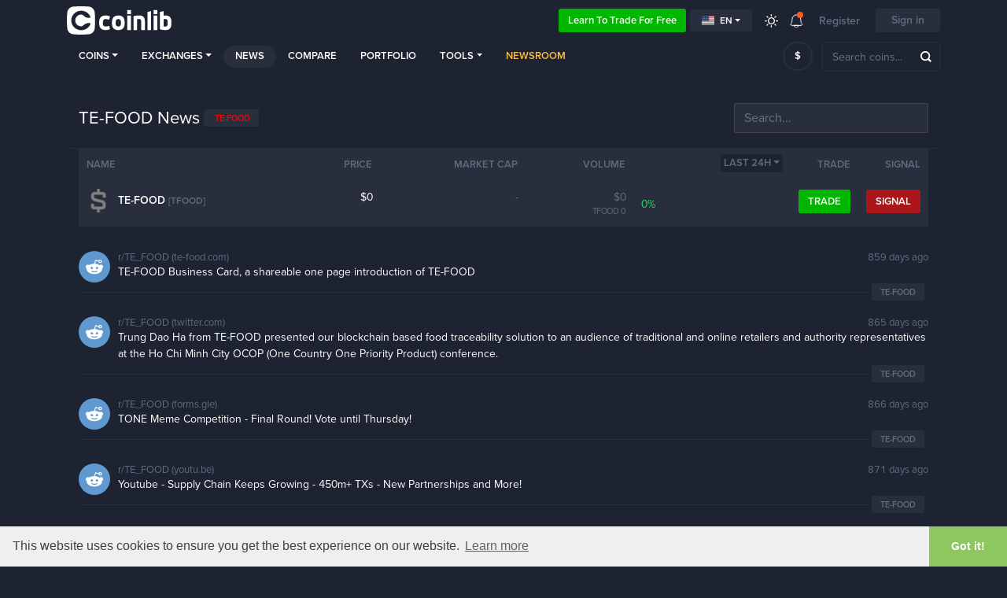

--- FILE ---
content_type: text/html; charset=utf-8
request_url: https://coinlib.io/en/api/news?tag=TE-FOOD&count=30&until=0&showmore=true&infinite_scroll=1
body_size: 1765
content:
<div class="news-post reddit-post"> <span class="news-icon ic_reddit"></span> <div class="news-timestamp float-right mt-comment-date" data-at="1695031950"></div> <div class="news-source">r/TE_FOOD (te-food.com)</div> <div class="news-content">TE-FOOD Business Card, a shareable one page introduction of TE-FOOD</div> <div class="news-tags"><a href="/en/news/TE-FOOD" class="news-tag">TE-FOOD</a></div> <div class="news-widget" style="display:none;"> <div class="news-widget-header"> <a href="https://www.reddit.com/r/TE_FOOD/comments/16lridv/tefood_business_card_a_shareable_one_page/" rel="nofollow" target="_blank"> r/TE_FOOD <span>@TE-FOOD</span> </a> </div> <div class="news-widget-title">TE-FOOD Business Card, a shareable one page introduction of TE-FOOD</div> <div class="news-widget-content"> <a href="https://www.reddit.com/r/TE_FOOD/comments/16lridv/tefood_business_card_a_shareable_one_page/" rel="nofollow" target="_blank"> <img width="300" src="https://b.thumbs.redditmedia.com/THtbR-kTMPDFyjX9f4_GfGZedu0Z9XU-0VGTejH2dso.jpg"> </a> <div style="overflow:hidden;"></div> <a href="https://www.reddit.com/r/TE_FOOD/comments/16lridv/tefood_business_card_a_shareable_one_page/" rel="nofollow" target="_blank"><i class="fas fa-link"></i> Link </a> <div class="news-widget-footer">1 points - 0 comments </div> </div> </div> </div><div class="news-post reddit-post"> <span class="news-icon ic_reddit"></span> <div class="news-timestamp float-right mt-comment-date" data-at="1694505496"></div> <div class="news-source">r/TE_FOOD (twitter.com)</div> <div class="news-content">Trung Dao Ha from TE-FOOD presented our blockchain based food traceability solution to an audience of traditional and online retailers and authority representatives at the Ho Chi Minh City OCOP (One Country One Priority Product) conference.</div> <div class="news-tags"><a href="/en/news/TE-FOOD" class="news-tag">TE-FOOD</a></div> <div class="news-widget" style="display:none;"> <div class="news-widget-header"> <a href="https://www.reddit.com/r/TE_FOOD/comments/16gl78r/trung_dao_ha_from_tefood_presented_our_blockchain/" rel="nofollow" target="_blank"> r/TE_FOOD <span>@TE-FOOD</span> </a> </div> <div class="news-widget-title">Trung Dao Ha from TE-FOOD presented our blockchain based food traceability solution to an audience of traditional and online retailers and authority representatives at the Ho Chi Minh City OCOP (One Country One Priority Product) conference.</div> <div class="news-widget-content"> <a href="https://www.reddit.com/r/TE_FOOD/comments/16gl78r/trung_dao_ha_from_tefood_presented_our_blockchain/" rel="nofollow" target="_blank"> <img width="300" src="https://b.thumbs.redditmedia.com/Yy0-V7Oxb-aUSscRPd1ruH7E-dK-EydRydvhw3uznCU.jpg"> </a> <div style="overflow:hidden;"></div> <a href="https://www.reddit.com/r/TE_FOOD/comments/16gl78r/trung_dao_ha_from_tefood_presented_our_blockchain/" rel="nofollow" target="_blank"><i class="fas fa-link"></i> Link </a> <div class="news-widget-footer">1 points - 0 comments </div> </div> </div> </div><div class="news-post reddit-post"> <span class="news-icon ic_reddit"></span> <div class="news-timestamp float-right mt-comment-date" data-at="1694417838"></div> <div class="news-source">r/TE_FOOD (forms.gle)</div> <div class="news-content">TONE Meme Competition - Final Round! Vote until Thursday!</div> <div class="news-tags"><a href="/en/news/TE-FOOD" class="news-tag">TE-FOOD</a></div> <div class="news-widget" style="display:none;"> <div class="news-widget-header"> <a href="https://www.reddit.com/r/TE_FOOD/comments/16fp24b/tone_meme_competition_final_round_vote_until/" rel="nofollow" target="_blank"> r/TE_FOOD <span>@TE-FOOD</span> </a> </div> <div class="news-widget-title">TONE Meme Competition - Final Round! Vote until Thursday!</div> <div class="news-widget-content"> <a href="https://www.reddit.com/r/TE_FOOD/comments/16fp24b/tone_meme_competition_final_round_vote_until/" rel="nofollow" target="_blank"> <img width="300" src="https://b.thumbs.redditmedia.com/s1ESnaUTrnFHDylX_KAVN97IRy983UGMRPF0E5fUkfI.jpg"> </a> <div style="overflow:hidden;"></div> <a href="https://www.reddit.com/r/TE_FOOD/comments/16fp24b/tone_meme_competition_final_round_vote_until/" rel="nofollow" target="_blank"><i class="fas fa-link"></i> Link </a> <div class="news-widget-footer">1 points - 0 comments </div> </div> </div> </div><div class="news-post reddit-post"> <span class="news-icon ic_reddit"></span> <div class="news-timestamp float-right mt-comment-date" data-at="1693984927"></div> <div class="news-source">r/TE_FOOD (youtu.be)</div> <div class="news-content">Youtube - Supply Chain Keeps Growing - 450m+ TXs - New Partnerships and More!</div> <div class="news-tags"><a href="/en/news/TE-FOOD" class="news-tag">TE-FOOD</a></div> <div class="news-widget" style="display:none;"> <div class="news-widget-header"> <a href="https://www.reddit.com/r/TE_FOOD/comments/16bdjy8/youtube_supply_chain_keeps_growing_450m_txs_new/" rel="nofollow" target="_blank"> r/TE_FOOD <span>@TE-FOOD</span> </a> </div> <div class="news-widget-title">Youtube - Supply Chain Keeps Growing - 450m+ TXs - New Partnerships and More!</div> <div class="news-widget-content"> <a href="https://www.reddit.com/r/TE_FOOD/comments/16bdjy8/youtube_supply_chain_keeps_growing_450m_txs_new/" rel="nofollow" target="_blank"> <img width="300" src="https://b.thumbs.redditmedia.com/-WueY9RdQ8zksBH2KfBPNOHmgZsckXzkRnAWSQEAQ5M.jpg"> </a> <div style="overflow:hidden;"></div> <a href="https://www.reddit.com/r/TE_FOOD/comments/16bdjy8/youtube_supply_chain_keeps_growing_450m_txs_new/" rel="nofollow" target="_blank"><i class="fas fa-link"></i> Link </a> <div class="news-widget-footer">1 points - 0 comments </div> </div> </div> </div><div class="news-post reddit-post"> <span class="news-icon ic_reddit"></span> <div class="news-timestamp float-right mt-comment-date" data-at="1693579122"></div> <div class="news-source">r/TE_FOOD (self.TE_FOOD)</div> <div class="news-content">Who&#x27;s ready to buy some bags from me?</div> <div class="news-tags"><a href="/en/news/TE-FOOD" class="news-tag">TE-FOOD</a></div> <div class="news-widget" style="display:none;"> <div class="news-widget-header"> <a href="https://www.reddit.com/r/TE_FOOD/comments/1678y8h/whos_ready_to_buy_some_bags_from_me/" rel="nofollow" target="_blank"> r/TE_FOOD <span>@Cameraparts1</span> </a> </div> <div class="news-widget-title">Who&#x27;s ready to buy some bags from me?</div> <div class="news-widget-content"> <a href="https://www.reddit.com/r/TE_FOOD/comments/1678y8h/whos_ready_to_buy_some_bags_from_me/" rel="nofollow" target="_blank"> <img width="300" src="https://a.thumbs.redditmedia.com/btBKwEPcuYOqjjg_Nrvxop0yOKC3I24lziXgUMWfME8.jpg"> </a> <div style="overflow:hidden;"><p>I got 20,950,000 coins bagged and ready. Lets run it up.</p> <p><a href="https://preview.redd.it/yu01jpwionlb1.jpg?width=1079&format=pjpg&auto=webp&s=b463212b2a6db6a6eaa9a20b6e966e3e203c1c00" rel="nofollow">https://preview.redd.it/yu01jpwionlb1.jpg?width=1079&format=pjpg&auto=webp&s=b463212b2a6db6a6eaa9a20b6e966e3e203c1c00</a></p> </div> <a href="https://www.reddit.com/r/TE_FOOD/comments/1678y8h/whos_ready_to_buy_some_bags_from_me/" rel="nofollow" target="_blank"><i class="fas fa-link"></i> Link </a> <div class="news-widget-footer">1 points - 1 comments </div> </div> </div> </div><div class="news-post reddit-post"> <span class="news-icon ic_reddit"></span> <div class="news-timestamp float-right mt-comment-date" data-at="1692604563"></div> <div class="news-source">r/TE_FOOD (forbes.com)</div> <div class="news-content">TE-FOOD mentioned in a Forbes article: Gates, Buffett Prefer Farmland To Crypto As Blockchain Gains Steam Across Agriculture</div> <div class="news-tags"><a href="/en/news/Crypto" class="news-tag">Crypto</a><a href="/en/news/TE-FOOD" class="news-tag">TE-FOOD</a></div> <div class="news-widget" style="display:none;"> <div class="news-widget-header"> <a href="https://www.reddit.com/r/TE_FOOD/comments/15x0wns/tefood_mentioned_in_a_forbes_article_gates/" rel="nofollow" target="_blank"> r/TE_FOOD <span>@TE-FOOD</span> </a> </div> <div class="news-widget-title">TE-FOOD mentioned in a Forbes article: Gates, Buffett Prefer Farmland To Crypto As Blockchain Gains Steam Across Agriculture</div> <div class="news-widget-content"> <a href="https://www.reddit.com/r/TE_FOOD/comments/15x0wns/tefood_mentioned_in_a_forbes_article_gates/" rel="nofollow" target="_blank"> <img width="300" src="https://b.thumbs.redditmedia.com/zv5a-uX0PE9g6q9GNv0BtHRrKsdg_dbfenWkatv7Guc.jpg"> </a> <div style="overflow:hidden;"></div> <a href="https://www.reddit.com/r/TE_FOOD/comments/15x0wns/tefood_mentioned_in_a_forbes_article_gates/" rel="nofollow" target="_blank"><i class="fas fa-link"></i> Link </a> <div class="news-widget-footer">1 points - 0 comments </div> </div> </div> </div><div class="news-post reddit-post"> <span class="news-icon ic_reddit"></span> <div class="news-timestamp float-right mt-comment-date" data-at="1692005806"></div> <div class="news-source">r/TE_FOOD (twitter.com)</div> <div class="news-content">TE-FOOD presented the experiences of the blockchain based traceability and livestock management programs in Dong-Nai, Vietnam</div> <div class="news-tags"><a href="/en/news/TE-FOOD" class="news-tag">TE-FOOD</a></div> <div class="news-widget" style="display:none;"> <div class="news-widget-header"> <a href="https://www.reddit.com/r/TE_FOOD/comments/15qpxjb/tefood_presented_the_experiences_of_the/" rel="nofollow" target="_blank"> r/TE_FOOD <span>@TE-FOOD</span> </a> </div> <div class="news-widget-title">TE-FOOD presented the experiences of the blockchain based traceability and livestock management programs in Dong-Nai, Vietnam</div> <div class="news-widget-content"> <a href="https://www.reddit.com/r/TE_FOOD/comments/15qpxjb/tefood_presented_the_experiences_of_the/" rel="nofollow" target="_blank"> <img width="300" src="https://a.thumbs.redditmedia.com/ntgVNapHREdko09-aYpfsZlnTqCCI0lxvsdBaopC7C4.jpg"> </a> <div style="overflow:hidden;"></div> <a href="https://www.reddit.com/r/TE_FOOD/comments/15qpxjb/tefood_presented_the_experiences_of_the/" rel="nofollow" target="_blank"><i class="fas fa-link"></i> Link </a> <div class="news-widget-footer">1 points - 1 comments </div> </div> </div> </div><div class="news-post reddit-post"> <span class="news-icon ic_reddit"></span> <div class="news-timestamp float-right mt-comment-date" data-at="1690969582"></div> <div class="news-source">r/TE_FOOD (self.vpnnerd)</div> <div class="news-content">Best VPN in 2023? Recommendations for reddit users</div> <div class="news-tags"><a href="/en/news/TE-FOOD" class="news-tag">TE-FOOD</a></div> <div class="news-widget" style="display:none;"> <div class="news-widget-header"> <a href="https://www.reddit.com/r/TE_FOOD/comments/15g4hcc/best_vpn_in_2023_recommendations_for_reddit_users/" rel="nofollow" target="_blank"> r/TE_FOOD <span>@bella1-nsfw</span> </a> </div> <div class="news-widget-title">Best VPN in 2023? Recommendations for reddit users</div> <div class="news-widget-content"> <a href="https://www.reddit.com/r/TE_FOOD/comments/15g4hcc/best_vpn_in_2023_recommendations_for_reddit_users/" rel="nofollow" target="_blank"> <img width="300" src="https://b.thumbs.redditmedia.com/paCuxArEdm9CMK-K18ibVyxev5ZTHie0RS23qi1F4GU.jpg"> </a> <div style="overflow:hidden;"></div> <a href="https://www.reddit.com/r/TE_FOOD/comments/15g4hcc/best_vpn_in_2023_recommendations_for_reddit_users/" rel="nofollow" target="_blank"><i class="fas fa-link"></i> Link </a> <div class="news-widget-footer">1 points - 0 comments </div> </div> </div> </div><div class="news-post reddit-post"> <span class="news-icon ic_reddit"></span> <div class="news-timestamp float-right mt-comment-date" data-at="1690591588"></div> <div class="news-source">r/TE_FOOD ()</div> <div class="news-content">Best VPN for iPhone in 2023</div> <div class="news-tags"><a href="/en/news/TE-FOOD" class="news-tag">TE-FOOD</a></div> <div class="news-widget" style="display:none;"> <div class="news-widget-header"> <a href="https://www.reddit.com/r/TE_FOOD/comments/15cee38/best_vpn_for_iphone_in_2023/" rel="nofollow" target="_blank"> r/TE_FOOD <span>@ella12-nsfw</span> </a> </div> <div class="news-widget-title">Best VPN for iPhone in 2023</div> <div class="news-widget-content"> <a href="https://www.reddit.com/r/TE_FOOD/comments/15cee38/best_vpn_for_iphone_in_2023/" rel="nofollow" target="_blank"> <img width="300" src=""> </a> <div style="overflow:hidden;"></div> <a href="https://www.reddit.com/r/TE_FOOD/comments/15cee38/best_vpn_for_iphone_in_2023/" rel="nofollow" target="_blank"><i class="fas fa-link"></i> Link </a> <div class="news-widget-footer">1 points - 0 comments </div> </div> </div> </div><div class="news-post reddit-post"> <span class="news-icon ic_reddit"></span> <div class="news-timestamp float-right mt-comment-date" data-at="1690591588"></div> <div class="news-source">r/TE_FOOD (self.vpnnerd)</div> <div class="news-content">Best VPN for iPhone in 2023</div> <div class="news-tags"><a href="/en/news/TE-FOOD" class="news-tag">TE-FOOD</a></div> <div class="news-widget" style="display:none;"> <div class="news-widget-header"> <a href="https://www.reddit.com/r/TE_FOOD/comments/15cee3d/best_vpn_for_iphone_in_2023/" rel="nofollow" target="_blank"> r/TE_FOOD <span>@ella12-nsfw</span> </a> </div> <div class="news-widget-title">Best VPN for iPhone in 2023</div> <div class="news-widget-content"> <a href="https://www.reddit.com/r/TE_FOOD/comments/15cee3d/best_vpn_for_iphone_in_2023/" rel="nofollow" target="_blank"> <img width="300" src="https://b.thumbs.redditmedia.com/HDo6yB1huHmJKZV0gUKngcSAvZtjy8JxvdIVWiQDxvo.jpg"> </a> <div style="overflow:hidden;"></div> <a href="https://www.reddit.com/r/TE_FOOD/comments/15cee3d/best_vpn_for_iphone_in_2023/" rel="nofollow" target="_blank"><i class="fas fa-link"></i> Link </a> <div class="news-widget-footer">1 points - 0 comments </div> </div> </div> </div><div id="more_news_button" data-tag="TE-FOOD" data-until="1690591588"> Show more </div>

--- FILE ---
content_type: text/css
request_url: https://coinlib.io/static/css/style.css?25799
body_size: 4596
content:
.inner-section{padding:40px 0}.inner-section .h2,.inner-section h2{font-size:30px;font-weight:600;margin:1.5rem 0 1rem}.inner-section .h3,.inner-section h3{font-size:24px;font-weight:600;margin-bottom:1rem}.inner-section ol{padding:0;margin:0 0 1rem;list-style-position:inside}.inner-section ol li{margin-bottom:.5rem}.inner-section .btn-lg{padding-left:40px;padding-right:40px}.btc-price{background:#fff;border:1px solid #282e3b;border-radius:8px;padding:10px;margin-bottom:12px}.btc-price img{max-width:100%}.btc-cell{font-size:18px;color:#fff}.btc-cell span{display:block;color:#626b7f}.btc-title{font-size:11px;text-transform:uppercase;color:#626b7f}.btc-num,.btc-val{font-weight:600}.btc-num{font-size:13px;color:#2e7bcd}.btc-num.down:before{border-top:6px solid #2e7bcd}.btc-num.down:before,.btc-num.up:before{content:"";width:0;height:0;border-left:5px solid transparent;border-right:5px solid transparent;display:inline-block;margin-right:8px}.btc-num.up:before{border-bottom:6px solid #2e7bcd}.btn-icon{font-size:18px;text-transform:capitalize;padding:10px}.btn-icon:after{content:"";border-color:#fff;border-style:solid;border-width:2px 2px 0 0;height:10px;width:10px;-webkit-transform:rotate(42deg);transform:rotate(42deg);-webkit-box-sizing:inherit;box-sizing:inherit;display:inline-block;vertical-align:baseline;margin:0 10px}.bg-section{background:#ddd}.img-box{border-radius:12px;overflow:hidden}.img-box img{max-width:100%}.buy-item{background:#fff;border:1px solid #1d2330;border-radius:8px;margin-bottom:12px;padding:15px;font-size:14px}.buy-item-note{padding-bottom:0}.buy-item .key-link{color:#626b7f}.buy-item .key-link .fa{width:16px;height:16px;border-radius:50%;display:inline-block;border:1px solid #626b7f;vertical-align:baseline;font-size:13px;line-height:1.2}.buy-item img{max-width:100%}.buy-item .btn-primary{width:100%;text-transform:capitalize;padding:10px;font-size:16px;margin-bottom:5px;white-space:normal;line-height:1.2}.buy-item ul{padding:0;margin:0;list-style:none}.buy-item ul li{position:relative;padding-left:20px}.buy-item ul li:before{content:"";display:block;width:12px;height:9px;position:absolute;left:0;top:5px;background:url("/static/img/allow.png") no-repeat}.buy-title{font-size:18px;font-weight:600;margin-bottom:5px}.buy-stars{margin-bottom:20px}.buy-price{font-size:18px;font-weight:600;margin-bottom:5px}.buy-logo{text-align:center;border-radius:8px;overflow:hidden}.buy-logo img{display:inline-block}.buy-note{text-align:center;font-size:16px;line-height:1.2;color:#1d2330;background:#626b7f;border-radius:0 0 8px 8px;padding:8px 15px;margin:15px -15px 0}.text-last{text-align:justify;-moz-text-align-last:center;text-align-last:center}.text-last:not(:root:root){text-align:center}.subtitle{font-size:18px}.step-list{padding:0 0 50px;border-bottom:1px solid #272d3b;-webkit-box-shadow:0 1px 0 #000;box-shadow:0 1px 0 #000}.step-item{background:#fff;border:1px solid #282e3b;padding:15px;height:calc(100% - 15px);margin-bottom:15px;border-radius:8px;font-size:17px}.step-item h2{font-size:24px;color:#2e7bcd;text-align:center;font-weight:600;margin:0 0 10px}.step-img{border-radius:4px;overflow:hidden;margin-bottom:15px}.step-img img{width:100%;height:170px;-o-object-fit:cover;object-fit:cover}.step-num{text-align:center;text-transform:uppercase;font-size:24px}.b-line{border-bottom:1px solid #272d3b;-webkit-box-shadow:0 1px 0 #000;box-shadow:0 1px 0 #000;padding:30px 0 0}.fz-lg{font-size:18px}.b-disc{padding:0;margin:0 0 1.5rem;list-style:none}.b-disc li{position:relative;padding-left:30px}.b-disc li span{color:#2e7bcd}.b-disc li:before{content:"";display:block;width:14px;height:14px;border-radius:50%;background:#626b7f;position:absolute;left:0;top:6px}.b-disc.color-disc li:before{background:#2e7bcd}.faq-item{background:#fff;border:1px solid #282e3b;padding:5px 15px;border-radius:4px;margin-bottom:10px}.faq-header h2{margin:0;display:-webkit-box;display:-ms-flexbox;display:flex}.faq-header h2:before{content:"+";color:#626b7f;display:inline-block;vertical-align:baseline;font-size:40px;font-weight:600;margin-right:10px}.faq-header button{width:100%;padding:0;background:none;text-align:left;font-size:18px;line-height:1.2;font-weight:600;white-space:normal}.faq-body{font-size:17px;padding:0 0 10px}.coins-list{-ms-flex-wrap:wrap;flex-wrap:wrap;margin:0 -10px;-ms-flex-pack:distribute;justify-content:space-around}.coins-item,.coins-list{display:-webkit-box;display:-ms-flexbox;display:flex}.coins-item{border-radius:4px;margin:0 8px 8px;width:165px;background:#fff;border:1px solid #282e3b;padding:10px 12px;-webkit-box-orient:vertical;-webkit-box-direction:normal;-ms-flex-direction:column;flex-direction:column;-webkit-box-pack:justify;-ms-flex-pack:justify;justify-content:space-between}.coins-item .btn{width:100%;color:#2e7ad0;border-color:#2e7ad0;text-transform:capitalize}.coins-item .btn:focus,.coins-item .btn:hover{color:#fff}.coins-title{display:-webkit-box;display:-ms-flexbox;display:flex;-webkit-box-align:center;-ms-flex-align:center;align-items:center;-webkit-box-pack:justify;-ms-flex-pack:justify;justify-content:space-between;font-weight:600;margin-bottom:10px}.coins-title img{max-height:36px}#mvp-post-more-wrap{width:100%}#mvp-post-more-wrap ul.mvp-post-more-list{display:-webkit-box;display:-ms-flexbox;display:flex;-ms-flex-wrap:wrap;flex-wrap:wrap;width:100%;margin:0;padding:0}#mvp-post-more-wrap ul.mvp-post-more-list li{display:-webkit-box;display:-ms-flexbox;display:flex;max-width:calc(25% - 10px);margin:0 5px}@media screen and (max-width:768px){#mvp-post-more-wrap ul.mvp-post-more-list li{max-width:calc(33.33333% - 10px)}}@media screen and (max-width:600px){#mvp-post-more-wrap ul.mvp-post-more-list li{max-width:calc(50% - 10px)}}@media screen and (max-width:440px){#mvp-post-more-wrap ul.mvp-post-more-list li{max-width:100%}}#mvp-post-more-wrap ul.mvp-post-more-list li a{display:block}#mvp-post-more-wrap .mvp-post-more-img{background:#000;line-height:0;margin-bottom:15px;width:100%}#mvp-post-more-wrap ul.mvp-post-more-list li:hover .mvp-post-more-img img{opacity:.8}#mvp-post-more-wrap .mvp-post-more-text{width:100%}#mvp-post-more-wrap .mvp-post-more-text p{color:#000;float:left;font-size:1.1rem;font-weight:700;letter-spacing:-.02em;line-height:1.2;width:100%}#mvp-post-more-wrap ul.mvp-post-more-list li:hover .mvp-post-more-text p{opacity:.6}#mvp-content-main ul,.mvp-post-add-main ul{font-size:1.1rem}#mvp-blog-arch-col-wrap{margin:0 -15px}ul.mvp-blog-story-list-col{display:-webkit-box;display:-ms-flexbox;display:flex;-ms-flex-wrap:wrap;flex-wrap:wrap;margin:0;width:100%}ul .mvp-blog-story-col{-webkit-box-flex:0;-ms-flex:0 0 33.333333%;flex:0 0 33.333333%;max-width:33.333333%;padding:0 15px;margin:0 0 10px}ul .mvp-blog-story-col a{display:block}.spinner{position:absolute;display:-webkit-box;display:-ms-flexbox;display:flex;-webkit-box-align:center;-ms-flex-align:center;align-items:center;-webkit-box-pack:center;-ms-flex-pack:center;justify-content:center;z-index:5;left:0;top:0;width:100%;height:100%;border-radius:8px;background:rgba(0,0,0,.5)}.dark .bg-section,.dark .btc-price,.dark .buy-item,.dark .coins-item,.dark .faq-item,.dark .step-item{background:#282e3b}.dark .coins-item .btn{border:1px solid #2e7ad0}.home-sidebar{position:fixed;top:50%;-webkit-transform:translateY(-50%);transform:translateY(-50%);width:160px;min-height:600px;z-index:1}.home-sidebar.float-left{left:10%}@media screen and (max-width:1900px){.home-sidebar.float-left{left:7%}}@media screen and (max-width:1670px){.home-sidebar.float-left{left:5%}}@media screen and (max-width:1600px){.home-sidebar.float-left{left:2.5%}}@media screen and (max-width:1520px){.home-sidebar.float-left{left:0}}.home-sidebar.float-right{right:10%}@media screen and (max-width:1900px){.home-sidebar.float-right{right:7%}}@media screen and (max-width:1670px){.home-sidebar.float-right{right:5%}}@media screen and (max-width:1600px){.home-sidebar.float-right{right:2.5%}}@media screen and (max-width:1520px){.home-sidebar.float-right{right:0}}@media screen and (max-width:1440px){.home-sidebar{top:auto;bottom:0;-webkit-transform:none;transform:none}}@media screen and (max-width:600px){.home-sidebar{display:none}}@media screen and (max-height:600px){.home-sidebar{display:none}}.isDisabled{cursor:not-allowed}.isDisabled>a{color:currentColor;display:inline-block;pointer-events:none;text-decoration:none}.dark .trading-software .block-title h3{color:#fff}.dark .trading-software .tableContainer .trow .tcol:before{background:hsla(0,0%,100%,.1)}.dark .trading-software .min-deposit,.dark .trading-software .tableContainer .trow.thead .tcol h4{color:#fff}body.dark .learn-to-trade,body .learn-to-trade{background:#00b600;margin:0 5px;color:#fff;text-transform:capitalize}.modal{background:rgba(0,0,0,.6)}.modal.show{display:block}.modal-window{max-width:500px;margin:1vh auto;background:#fff;color:#000;position:relative;border-radius:13px;-webkit-transform:translateY(25%);transform:translateY(25%)}@media screen and (max-width:425px){.modal-window{-webkit-transform:translate(0);transform:translate(0);margin-top:0}}.modal-window .header{margin:30px auto;color:#f5f6fa;font-size:30px;font-weight:400;line-height:42px;letter-spacing:.6px;text-align:center;background-size:cover;background:url("/static/img/modal-top-background.png") center 0;border:none;padding-top:30px;padding-bottom:60px;border-top-left-radius:10px;border-top-right-radius:10px}.modal-window .header img{margin-bottom:32px}.modal-window .header.h3{padding:0 16px}.modal-window .content{padding:16px;font-size:22px;font-weight:700;line-height:30px;letter-spacing:.44px;text-align:center}@media screen and (max-width:402px){.modal-window .content img{display:block;margin:0 auto}}.modal-window .content p:last-of-type{text-transform:uppercase;margin-bottom:30px}.modal-window .content a{background-color:#282e3b;text-transform:uppercase;font-size:22px;font-weight:700;line-height:30px;color:#f5f6fa;letter-spacing:.44px;border:none;padding:15px 40px;border-radius:10px;margin:0 auto 40px;display:inline-block}.modal-window .close{position:absolute;right:13px;top:13px;color:#fff;background:url(/static/img/close-button.png);width:24px;height:24px;opacity:1}.footer{margin-top:30px;padding-top:50px;padding-bottom:20px;border-top:1px solid #f1f2f3;background:#fafafa url("../../../static/img/logo_bg_light.svg") 50px no-repeat}.footer a{color:#606060;font-weight:600}.footer__logo{margin-bottom:20px;padding-bottom:24px;min-height:60px;border-bottom:1px solid #1d2330;background:url("../../../static/img/logo/logo_dark.svg") 55px 0 no-repeat;background-size:130px}.footer__logo .btn-up{font-size:16px;background-color:#1d2330}.footer__logo img{margin-left:20px;max-width:130px}.footer__title{margin-bottom:10px;display:-webkit-box;display:-ms-flexbox;display:flex;-webkit-box-pack:center;-ms-flex-pack:center;justify-content:center;-webkit-box-align:end;-ms-flex-align:end;align-items:flex-end;min-height:60px;font-size:20px;font-weight:700;line-height:1;color:#606060}.footer__nav{margin-bottom:20px}.footer__nav.bordered .nav-item{border-bottom:1px solid #1d2330}.footer__nav .nav-item{font-size:16px;text-transform:none}.footer__nav .nav-link{margin:0;white-space:normal;color:#606060}.footer__nav .nav-link.main{padding-top:2px;padding-bottom:2px;font-size:14px}.footer__actions{margin-bottom:20px}.footer__actions .lights{font-size:18px;font-weight:700;color:#606060}.footer__socials{-webkit-box-pack:end;-ms-flex-pack:end;justify-content:flex-end}.footer__socials,.footer__socials .item{display:-webkit-box;display:-ms-flexbox;display:flex}.footer__socials .item{-webkit-box-pack:center;-ms-flex-pack:center;justify-content:center;-webkit-box-align:center;-ms-flex-align:center;align-items:center;margin-left:10px;width:32px;height:32px;border-radius:50%;background-color:#f1f2f3}.footer__socials .item:hover{text-decoration:none}.footer__warning{margin-bottom:20px;padding-top:15px;padding-bottom:15px;font-size:12px;border-top:1px solid #1d2330;border-bottom:1px solid #1d2330}.footer__app{display:-webkit-box;display:-ms-flexbox;display:flex;-webkit-box-pack:center;-ms-flex-pack:center;justify-content:center}.footer__app .item{margin-left:5px;margin-right:5px}.footer .copyright{font-size:14px}.dark .footer{border-top:1px solid #1c222f;background:#282e3b url("../../../static/img/logo_bg_dark.svg") 50px no-repeat;color:#626b7f}.dark .footer__logo{background:url("../../../static/img/logo/light_full.svg") 55px 0 no-repeat;background-size:130px}.dark .footer__title{color:#828da6}.dark .footer__nav .nav-link{color:#fff}.dark .footer__nav .nav-link.main{color:#828da6}.dark .footer__actions .lights,.dark .footer__nav .nav-link.main:hover{color:#fff}.dark .footer__socials .item{border:1px solid #3d4554;background-color:#1d2330}.dark .footer a{color:#828da6}.dark .footer a:hover{color:#fff}@media screen and (max-width:1199px){ul .mvp-blog-story-col{-webkit-box-flex:0;-ms-flex:0 0 50%;flex:0 0 50%;max-width:50%}#mvp-main-body-wrap .mvp-main-box{width:auto}.mvp-feat3-main-img img,.mvp-feat3-sub-img img{min-width:inherit;width:100%;height:100%;-o-object-fit:cover;object-fit:cover}.mvp-blog-story-list-col .clearfix{display:none}.mvp-blog-story-col{min-height:400px}.mvp-blog-story-text p{display:block!important}}@media screen and (max-width:991px){.btc-price{text-align:center}.step-item{font-size:14px}.step-item h2,.step-num{font-size:18px}.step-img img{height:120px}.fz-lg{font-size:16px}}@media screen and (max-width:767px){.buy-logo{margin-bottom:5px}.buy-item{text-align:center}.buy-item ul{margin-bottom:10px}.buy-item ul li{text-align:left}.buy-item .btn-primary{margin:5px 0}.buy-price{margin:0}.buy-country,.buy-stars{margin-bottom:10px}}@media screen and (max-width:600px){ul .mvp-blog-story-col{-webkit-box-flex:0;-ms-flex:0 0 100%;flex:0 0 100%;max-width:100%;min-height:inherit}ul .mvp-blog-story-col .mvp-blog-story-img{width:100%;float:none;margin:0 0 20px}ul .mvp-blog-story-col .mvp-blog-story-in{margin:0;width:100%}ul .mvp-reg-img{display:block!important}ul .mvp-mob-img{display:none!important}ul .mvp-post-more-img{width:100%;margin:0 0 15px}ul .mvp-post-more-img img{height:165px;-o-object-fit:cover;object-fit:cover}ul .mvp-post-more-text{width:100%}}@media screen and (max-width:479px){.mvp-mob-img{width:100%;-o-object-fit:cover;object-fit:cover;height:60px}}.dropdown-submenu{position:relative}.dropdown-submenu a:after{-webkit-transform:rotate(-90deg);transform:rotate(-90deg);position:absolute;right:6px;top:.8em}.dropdown-submenu .dropdown-menu{top:0;left:100%;margin-left:.1rem;margin-right:.1rem}.dropdown-container.hasSubmenu{position:relative}.dropdown-container.hasSubmenu>a:after{-webkit-transform:rotate(-90deg);transform:rotate(-90deg);position:absolute;right:6px;top:calc(50% - 3px)}.dropdown-container.hasSubmenu>.dropdown-menu{position:absolute;top:0;left:100%}.dropdown-container.hasSubmenu .dropdown-menu.active,.dropdown-container.hasSubmenu:hover .dropdown-menu{display:block}@media screen and (max-width:992px){.dropdown-container.hasSubmenu .dropdown-menu{display:block;position:relative;left:auto;top:auto}}.cl-progress-status{margin-bottom:10px;font-size:18px;font-weight:700}.cl-progress-bar-outer{margin-bottom:40px;border:1px solid #ddd;background-color:#fff}.cl-progress-bar{width:50%;height:48px;background:#111a28 linear-gradient(-45deg,#eee 25%,transparent 0,transparent 50%,#eee 0,#eee 75%,transparent 0,transparent);background-size:50px 50px;overflow:hidden;z-index:1;-webkit-animation:move 2s linear infinite;animation:move 2s linear infinite}.cl-progress-description{margin-bottom:40px;font-size:22px}@-webkit-keyframes move{0%{background-position:0 0}to{background-position:50px 50px}}.sign-up-section{padding-top:40px;padding-bottom:40px}.sign-up-title{margin-bottom:16px;font-size:2.25rem}.sign-up-form{padding:20px 50px;border-radius:8px;background-color:#282e3b;position:relative}.sign-up-form label{font-size:16px;font-weight:600;color:#596172}.sign-up-form .label-error.is-invalid{margin-top:5px;color:#dc3545}.sign-up-form .form-check .label-error.is-invalid{margin-top:0}.sign-up-form .form-caption{color:#596172}.sign-up-form button[type=submit]{font-size:18px}#algoCoinSignup input:disabled{opacity:.6}#algoCoinSignup button[type=submit]:disabled .registrationLoader{opacity:1}.registrationLoader{display:inline-block;vertical-align:middle;opacity:0;margin:10px 10px 12px 20px;font-size:4px;width:1em;height:1em;border-radius:50%;position:relative;text-indent:-9999em;-webkit-animation:load5 1.1s infinite ease;animation:load5 1.1s infinite ease;-webkit-transform:translateZ(0);transform:translateZ(0);-webkit-transition:opacity .3s ease-in;transition:opacity .3s ease-in}@-webkit-keyframes load5{0%,to{-webkit-box-shadow:0 -2.6em 0 0 #fff,1.8em -1.8em 0 0 hsla(0,0%,100%,.2),2.5em 0 0 0 hsla(0,0%,100%,.2),1.75em 1.75em 0 0 hsla(0,0%,100%,.2),0 2.5em 0 0 hsla(0,0%,100%,.2),-1.8em 1.8em 0 0 hsla(0,0%,100%,.2),-2.6em 0 0 0 hsla(0,0%,100%,.5),-1.8em -1.8em 0 0 hsla(0,0%,100%,.7);box-shadow:0 -2.6em 0 0 #fff,1.8em -1.8em 0 0 hsla(0,0%,100%,.2),2.5em 0 0 0 hsla(0,0%,100%,.2),1.75em 1.75em 0 0 hsla(0,0%,100%,.2),0 2.5em 0 0 hsla(0,0%,100%,.2),-1.8em 1.8em 0 0 hsla(0,0%,100%,.2),-2.6em 0 0 0 hsla(0,0%,100%,.5),-1.8em -1.8em 0 0 hsla(0,0%,100%,.7)}12.5%{-webkit-box-shadow:0 -2.6em 0 0 hsla(0,0%,100%,.7),1.8em -1.8em 0 0 #fff,2.5em 0 0 0 hsla(0,0%,100%,.2),1.75em 1.75em 0 0 hsla(0,0%,100%,.2),0 2.5em 0 0 hsla(0,0%,100%,.2),-1.8em 1.8em 0 0 hsla(0,0%,100%,.2),-2.6em 0 0 0 hsla(0,0%,100%,.2),-1.8em -1.8em 0 0 hsla(0,0%,100%,.5);box-shadow:0 -2.6em 0 0 hsla(0,0%,100%,.7),1.8em -1.8em 0 0 #fff,2.5em 0 0 0 hsla(0,0%,100%,.2),1.75em 1.75em 0 0 hsla(0,0%,100%,.2),0 2.5em 0 0 hsla(0,0%,100%,.2),-1.8em 1.8em 0 0 hsla(0,0%,100%,.2),-2.6em 0 0 0 hsla(0,0%,100%,.2),-1.8em -1.8em 0 0 hsla(0,0%,100%,.5)}25%{-webkit-box-shadow:0 -2.6em 0 0 hsla(0,0%,100%,.5),1.8em -1.8em 0 0 hsla(0,0%,100%,.7),2.5em 0 0 0 #fff,1.75em 1.75em 0 0 hsla(0,0%,100%,.2),0 2.5em 0 0 hsla(0,0%,100%,.2),-1.8em 1.8em 0 0 hsla(0,0%,100%,.2),-2.6em 0 0 0 hsla(0,0%,100%,.2),-1.8em -1.8em 0 0 hsla(0,0%,100%,.2);box-shadow:0 -2.6em 0 0 hsla(0,0%,100%,.5),1.8em -1.8em 0 0 hsla(0,0%,100%,.7),2.5em 0 0 0 #fff,1.75em 1.75em 0 0 hsla(0,0%,100%,.2),0 2.5em 0 0 hsla(0,0%,100%,.2),-1.8em 1.8em 0 0 hsla(0,0%,100%,.2),-2.6em 0 0 0 hsla(0,0%,100%,.2),-1.8em -1.8em 0 0 hsla(0,0%,100%,.2)}37.5%{-webkit-box-shadow:0 -2.6em 0 0 hsla(0,0%,100%,.2),1.8em -1.8em 0 0 hsla(0,0%,100%,.5),2.5em 0 0 0 hsla(0,0%,100%,.7),1.75em 1.75em 0 0 #fff,0 2.5em 0 0 hsla(0,0%,100%,.2),-1.8em 1.8em 0 0 hsla(0,0%,100%,.2),-2.6em 0 0 0 hsla(0,0%,100%,.2),-1.8em -1.8em 0 0 hsla(0,0%,100%,.2);box-shadow:0 -2.6em 0 0 hsla(0,0%,100%,.2),1.8em -1.8em 0 0 hsla(0,0%,100%,.5),2.5em 0 0 0 hsla(0,0%,100%,.7),1.75em 1.75em 0 0 #fff,0 2.5em 0 0 hsla(0,0%,100%,.2),-1.8em 1.8em 0 0 hsla(0,0%,100%,.2),-2.6em 0 0 0 hsla(0,0%,100%,.2),-1.8em -1.8em 0 0 hsla(0,0%,100%,.2)}50%{-webkit-box-shadow:0 -2.6em 0 0 hsla(0,0%,100%,.2),1.8em -1.8em 0 0 hsla(0,0%,100%,.2),2.5em 0 0 0 hsla(0,0%,100%,.5),1.75em 1.75em 0 0 hsla(0,0%,100%,.7),0 2.5em 0 0 #fff,-1.8em 1.8em 0 0 hsla(0,0%,100%,.2),-2.6em 0 0 0 hsla(0,0%,100%,.2),-1.8em -1.8em 0 0 hsla(0,0%,100%,.2);box-shadow:0 -2.6em 0 0 hsla(0,0%,100%,.2),1.8em -1.8em 0 0 hsla(0,0%,100%,.2),2.5em 0 0 0 hsla(0,0%,100%,.5),1.75em 1.75em 0 0 hsla(0,0%,100%,.7),0 2.5em 0 0 #fff,-1.8em 1.8em 0 0 hsla(0,0%,100%,.2),-2.6em 0 0 0 hsla(0,0%,100%,.2),-1.8em -1.8em 0 0 hsla(0,0%,100%,.2)}62.5%{-webkit-box-shadow:0 -2.6em 0 0 hsla(0,0%,100%,.2),1.8em -1.8em 0 0 hsla(0,0%,100%,.2),2.5em 0 0 0 hsla(0,0%,100%,.2),1.75em 1.75em 0 0 hsla(0,0%,100%,.5),0 2.5em 0 0 hsla(0,0%,100%,.7),-1.8em 1.8em 0 0 #fff,-2.6em 0 0 0 hsla(0,0%,100%,.2),-1.8em -1.8em 0 0 hsla(0,0%,100%,.2);box-shadow:0 -2.6em 0 0 hsla(0,0%,100%,.2),1.8em -1.8em 0 0 hsla(0,0%,100%,.2),2.5em 0 0 0 hsla(0,0%,100%,.2),1.75em 1.75em 0 0 hsla(0,0%,100%,.5),0 2.5em 0 0 hsla(0,0%,100%,.7),-1.8em 1.8em 0 0 #fff,-2.6em 0 0 0 hsla(0,0%,100%,.2),-1.8em -1.8em 0 0 hsla(0,0%,100%,.2)}75%{-webkit-box-shadow:0 -2.6em 0 0 hsla(0,0%,100%,.2),1.8em -1.8em 0 0 hsla(0,0%,100%,.2),2.5em 0 0 0 hsla(0,0%,100%,.2),1.75em 1.75em 0 0 hsla(0,0%,100%,.2),0 2.5em 0 0 hsla(0,0%,100%,.5),-1.8em 1.8em 0 0 hsla(0,0%,100%,.7),-2.6em 0 0 0 #fff,-1.8em -1.8em 0 0 hsla(0,0%,100%,.2);box-shadow:0 -2.6em 0 0 hsla(0,0%,100%,.2),1.8em -1.8em 0 0 hsla(0,0%,100%,.2),2.5em 0 0 0 hsla(0,0%,100%,.2),1.75em 1.75em 0 0 hsla(0,0%,100%,.2),0 2.5em 0 0 hsla(0,0%,100%,.5),-1.8em 1.8em 0 0 hsla(0,0%,100%,.7),-2.6em 0 0 0 #fff,-1.8em -1.8em 0 0 hsla(0,0%,100%,.2)}87.5%{-webkit-box-shadow:0 -2.6em 0 0 hsla(0,0%,100%,.2),1.8em -1.8em 0 0 hsla(0,0%,100%,.2),2.5em 0 0 0 hsla(0,0%,100%,.2),1.75em 1.75em 0 0 hsla(0,0%,100%,.2),0 2.5em 0 0 hsla(0,0%,100%,.2),-1.8em 1.8em 0 0 hsla(0,0%,100%,.5),-2.6em 0 0 0 hsla(0,0%,100%,.7),-1.8em -1.8em 0 0 #fff;box-shadow:0 -2.6em 0 0 hsla(0,0%,100%,.2),1.8em -1.8em 0 0 hsla(0,0%,100%,.2),2.5em 0 0 0 hsla(0,0%,100%,.2),1.75em 1.75em 0 0 hsla(0,0%,100%,.2),0 2.5em 0 0 hsla(0,0%,100%,.2),-1.8em 1.8em 0 0 hsla(0,0%,100%,.5),-2.6em 0 0 0 hsla(0,0%,100%,.7),-1.8em -1.8em 0 0 #fff}}@keyframes load5{0%,to{-webkit-box-shadow:0 -2.6em 0 0 #fff,1.8em -1.8em 0 0 hsla(0,0%,100%,.2),2.5em 0 0 0 hsla(0,0%,100%,.2),1.75em 1.75em 0 0 hsla(0,0%,100%,.2),0 2.5em 0 0 hsla(0,0%,100%,.2),-1.8em 1.8em 0 0 hsla(0,0%,100%,.2),-2.6em 0 0 0 hsla(0,0%,100%,.5),-1.8em -1.8em 0 0 hsla(0,0%,100%,.7);box-shadow:0 -2.6em 0 0 #fff,1.8em -1.8em 0 0 hsla(0,0%,100%,.2),2.5em 0 0 0 hsla(0,0%,100%,.2),1.75em 1.75em 0 0 hsla(0,0%,100%,.2),0 2.5em 0 0 hsla(0,0%,100%,.2),-1.8em 1.8em 0 0 hsla(0,0%,100%,.2),-2.6em 0 0 0 hsla(0,0%,100%,.5),-1.8em -1.8em 0 0 hsla(0,0%,100%,.7)}12.5%{-webkit-box-shadow:0 -2.6em 0 0 hsla(0,0%,100%,.7),1.8em -1.8em 0 0 #fff,2.5em 0 0 0 hsla(0,0%,100%,.2),1.75em 1.75em 0 0 hsla(0,0%,100%,.2),0 2.5em 0 0 hsla(0,0%,100%,.2),-1.8em 1.8em 0 0 hsla(0,0%,100%,.2),-2.6em 0 0 0 hsla(0,0%,100%,.2),-1.8em -1.8em 0 0 hsla(0,0%,100%,.5);box-shadow:0 -2.6em 0 0 hsla(0,0%,100%,.7),1.8em -1.8em 0 0 #fff,2.5em 0 0 0 hsla(0,0%,100%,.2),1.75em 1.75em 0 0 hsla(0,0%,100%,.2),0 2.5em 0 0 hsla(0,0%,100%,.2),-1.8em 1.8em 0 0 hsla(0,0%,100%,.2),-2.6em 0 0 0 hsla(0,0%,100%,.2),-1.8em -1.8em 0 0 hsla(0,0%,100%,.5)}25%{-webkit-box-shadow:0 -2.6em 0 0 hsla(0,0%,100%,.5),1.8em -1.8em 0 0 hsla(0,0%,100%,.7),2.5em 0 0 0 #fff,1.75em 1.75em 0 0 hsla(0,0%,100%,.2),0 2.5em 0 0 hsla(0,0%,100%,.2),-1.8em 1.8em 0 0 hsla(0,0%,100%,.2),-2.6em 0 0 0 hsla(0,0%,100%,.2),-1.8em -1.8em 0 0 hsla(0,0%,100%,.2);box-shadow:0 -2.6em 0 0 hsla(0,0%,100%,.5),1.8em -1.8em 0 0 hsla(0,0%,100%,.7),2.5em 0 0 0 #fff,1.75em 1.75em 0 0 hsla(0,0%,100%,.2),0 2.5em 0 0 hsla(0,0%,100%,.2),-1.8em 1.8em 0 0 hsla(0,0%,100%,.2),-2.6em 0 0 0 hsla(0,0%,100%,.2),-1.8em -1.8em 0 0 hsla(0,0%,100%,.2)}37.5%{-webkit-box-shadow:0 -2.6em 0 0 hsla(0,0%,100%,.2),1.8em -1.8em 0 0 hsla(0,0%,100%,.5),2.5em 0 0 0 hsla(0,0%,100%,.7),1.75em 1.75em 0 0 #fff,0 2.5em 0 0 hsla(0,0%,100%,.2),-1.8em 1.8em 0 0 hsla(0,0%,100%,.2),-2.6em 0 0 0 hsla(0,0%,100%,.2),-1.8em -1.8em 0 0 hsla(0,0%,100%,.2);box-shadow:0 -2.6em 0 0 hsla(0,0%,100%,.2),1.8em -1.8em 0 0 hsla(0,0%,100%,.5),2.5em 0 0 0 hsla(0,0%,100%,.7),1.75em 1.75em 0 0 #fff,0 2.5em 0 0 hsla(0,0%,100%,.2),-1.8em 1.8em 0 0 hsla(0,0%,100%,.2),-2.6em 0 0 0 hsla(0,0%,100%,.2),-1.8em -1.8em 0 0 hsla(0,0%,100%,.2)}50%{-webkit-box-shadow:0 -2.6em 0 0 hsla(0,0%,100%,.2),1.8em -1.8em 0 0 hsla(0,0%,100%,.2),2.5em 0 0 0 hsla(0,0%,100%,.5),1.75em 1.75em 0 0 hsla(0,0%,100%,.7),0 2.5em 0 0 #fff,-1.8em 1.8em 0 0 hsla(0,0%,100%,.2),-2.6em 0 0 0 hsla(0,0%,100%,.2),-1.8em -1.8em 0 0 hsla(0,0%,100%,.2);box-shadow:0 -2.6em 0 0 hsla(0,0%,100%,.2),1.8em -1.8em 0 0 hsla(0,0%,100%,.2),2.5em 0 0 0 hsla(0,0%,100%,.5),1.75em 1.75em 0 0 hsla(0,0%,100%,.7),0 2.5em 0 0 #fff,-1.8em 1.8em 0 0 hsla(0,0%,100%,.2),-2.6em 0 0 0 hsla(0,0%,100%,.2),-1.8em -1.8em 0 0 hsla(0,0%,100%,.2)}62.5%{-webkit-box-shadow:0 -2.6em 0 0 hsla(0,0%,100%,.2),1.8em -1.8em 0 0 hsla(0,0%,100%,.2),2.5em 0 0 0 hsla(0,0%,100%,.2),1.75em 1.75em 0 0 hsla(0,0%,100%,.5),0 2.5em 0 0 hsla(0,0%,100%,.7),-1.8em 1.8em 0 0 #fff,-2.6em 0 0 0 hsla(0,0%,100%,.2),-1.8em -1.8em 0 0 hsla(0,0%,100%,.2);box-shadow:0 -2.6em 0 0 hsla(0,0%,100%,.2),1.8em -1.8em 0 0 hsla(0,0%,100%,.2),2.5em 0 0 0 hsla(0,0%,100%,.2),1.75em 1.75em 0 0 hsla(0,0%,100%,.5),0 2.5em 0 0 hsla(0,0%,100%,.7),-1.8em 1.8em 0 0 #fff,-2.6em 0 0 0 hsla(0,0%,100%,.2),-1.8em -1.8em 0 0 hsla(0,0%,100%,.2)}75%{-webkit-box-shadow:0 -2.6em 0 0 hsla(0,0%,100%,.2),1.8em -1.8em 0 0 hsla(0,0%,100%,.2),2.5em 0 0 0 hsla(0,0%,100%,.2),1.75em 1.75em 0 0 hsla(0,0%,100%,.2),0 2.5em 0 0 hsla(0,0%,100%,.5),-1.8em 1.8em 0 0 hsla(0,0%,100%,.7),-2.6em 0 0 0 #fff,-1.8em -1.8em 0 0 hsla(0,0%,100%,.2);box-shadow:0 -2.6em 0 0 hsla(0,0%,100%,.2),1.8em -1.8em 0 0 hsla(0,0%,100%,.2),2.5em 0 0 0 hsla(0,0%,100%,.2),1.75em 1.75em 0 0 hsla(0,0%,100%,.2),0 2.5em 0 0 hsla(0,0%,100%,.5),-1.8em 1.8em 0 0 hsla(0,0%,100%,.7),-2.6em 0 0 0 #fff,-1.8em -1.8em 0 0 hsla(0,0%,100%,.2)}87.5%{-webkit-box-shadow:0 -2.6em 0 0 hsla(0,0%,100%,.2),1.8em -1.8em 0 0 hsla(0,0%,100%,.2),2.5em 0 0 0 hsla(0,0%,100%,.2),1.75em 1.75em 0 0 hsla(0,0%,100%,.2),0 2.5em 0 0 hsla(0,0%,100%,.2),-1.8em 1.8em 0 0 hsla(0,0%,100%,.5),-2.6em 0 0 0 hsla(0,0%,100%,.7),-1.8em -1.8em 0 0 #fff;box-shadow:0 -2.6em 0 0 hsla(0,0%,100%,.2),1.8em -1.8em 0 0 hsla(0,0%,100%,.2),2.5em 0 0 0 hsla(0,0%,100%,.2),1.75em 1.75em 0 0 hsla(0,0%,100%,.2),0 2.5em 0 0 hsla(0,0%,100%,.2),-1.8em 1.8em 0 0 hsla(0,0%,100%,.5),-2.6em 0 0 0 hsla(0,0%,100%,.7),-1.8em -1.8em 0 0 #fff}}.mvp-post-main-out{display:-webkit-box;display:-ms-flexbox;display:flex}@media screen and (max-width:768px){.mvp-post-main-out{-webkit-box-orient:vertical;-webkit-box-direction:normal;-ms-flex-direction:column;flex-direction:column}}#mvp-content-main tbody tr{background:#232833}#mvp-content-main tbody tr td{border:1px solid #282e3b;padding:9px}#mvp-404 p,#mvp-content-main .wp-block-button__link,#mvp-content-main ol li,#mvp-content-main p,#mvp-content-main ul li,.mvp-blog-story-text p,.mvp-feat5-mid-main-text p,.mvp-feat5-small-main-text p,.mvp-flex-story-text p,.mvp-post-add-main p,.mvp-search-text p,.mvp-widget-feat1-bot-text p,.mvp-widget-feat2-left-text p,.rwp-summary,.rwp-u-review__comment,.wp-block-audio figcaption,.wp-block-embed figcaption,.wp-block-verse pre,.wp-block-video figcaption,pre.wp-block-verse,span.mvp-author-page-desc{font-family:proxima-nova,sans-serif!important}#mvp-main-body-wrap{padding-top:60px;padding-left:15px;padding-right:15px;background:none}.mvp-main-box{width:1100px}.mvp-feat1-feat-text,.mvp-feat3-main-text,.mvp-feat3-sub-text,.mvp-widget-feat1-top-text{width:100%}.buy-item ul{list-style:none!important}.buy-item ul li{margin-left:0!important;padding-left:20px!important}.buy-item ul li:before{top:10px}.mvp-nav-links{display:none}.mvp-video{position:relative;padding-bottom:56.25%;height:0;margin-bottom:20px}.mvp-video iframe{position:absolute;top:0;left:0;width:100%;height:100%}.mvp-blog-story-list,.mvp-blog-story-list-col{padding:0}.mvp-blog-story-col{height:auto}.l-post-thumb{display:block;margin-bottom:15px;height:156px}.l-post-thumb img{width:100%;height:100%;-o-object-fit:cover;object-fit:cover}.l-post-title{font-size:1.2rem;font-weight:700;color:#fff}.l-post-title a{text-decoration:none}.l-post-meta{margin-bottom:7px;font-size:.7rem;color:#777}.l-post-category{text-transform:uppercase;font-weight:700}@media screen and (max-width:767px){.l-post-thumb{height:auto}}.mvp-side-widget ul{padding:0}.dark #comments .c p,.dark #mvp-content-main p,.dark #mvp-content-main p a,.dark #mvp-side-wrap a,.dark .mvp-author-info-text a,.dark .mvp-blog-story-text h2,.dark .mvp-blog-story-text p,.dark .mvp-feat1-list-text h2,.dark .mvp-post-add-main p,.dark .mvp-post-add-main p a,.dark .mvp-post-more-text p,.dark .mvp-post-tags-header,.dark .mvp-prev-next-text p,.dark .mvp-related-text,.dark .mvp-widget-feat1-bot-text h2,.dark .mvp-widget-feat2-right-text h2,.dark cite,.dark span.mvp-post-excerpt{color:#fff!important}.dark .mvp-post-add-link{background:#1d2330}.dark .mvp-post-add-link:before{background-image:-webkit-gradient(linear,left top,left bottom,color-stop(0,rgba(29,35,48,0)),color-stop(50%,rgba(29,35,48,.9)),to(#1d2330));background-image:linear-gradient(180deg,rgba(29,35,48,0) 0,rgba(29,35,48,.9) 50%,#1d2330)}

--- FILE ---
content_type: application/javascript
request_url: https://coinlib.io/static/js/our/algo_coinlib_signup_dialog.js?25799
body_size: 780
content:
(function ($) {
  // function getParameterByName(name, url = window.location.href) {
  //   name = name.replace(/[\[\]]/g, "\\$&");
  //   var regex = new RegExp("[?&]" + name + "(=([^&#]*)|&|#|$)"),
  //     results = regex.exec(url);
  //   if (!results) return null;
  //   if (!results[2]) return "";
  //   return decodeURIComponent(results[2].replace(/\+/g, " "));
  // }

  // For check and activate registration modal / redirect
  // $("body").on("click", ".trade_button", function (e) {
  //   e.preventDefault();
  //   // let isOpenChat = getParameterByName("openChat");
  //   // if (isOpenChat) {
  //   //   window.HubSpotConversations.widget.open();
  //   // } else {
  //   $("#algoCoinSignupDialog").modal("show");
  //   // }
  // });

  $("#algoCoinSignupDialog-form").validate({
    errorClass: "help-block w-100",
    rules: {
      traded_before: { required: true },
      trade_amount: { required: true },
    },
    messages: {
      traded_before: _t("This field is required"),
      trade_amount: _t("This field is required"),
    },
    highlight: function (element) {
      $(element).closest(".form-group").addClass("has-error");
    },
    success: function (element) {
      $(element).closest(".form-group").removeClass("has-error");
      element.remove();
    },
    submitHandler: function (form, e) {
      e.preventDefault();
      let protocol = window.location.protocol + "//";
      let host = window.location.hostname;
      let clearHost = host.replace("widget.", "");
      let isWidget = host.search("widget") !== -1;
      let $form = $(form);
      $.ajax({
        type: "POST",
        url: protocol + clearHost + i18n.normalizeURL("/out/trade"),
        data: $form.serialize() + "&checkRegistration=true",
        dataType: "json",
      })
        .done(function (data) {
          if (data.hasOwnProperty("response")) {
            if (data.response === "redirect") {
              let redirect = data.payload.redirectURL;
              let title = _t("Almost done...");
              let content = _t(
                "Thank you for your interest in Cryptocurrency trading. Please complete your registration with {{link}}",
                {
                  link: "<a href='" + redirect + "' target='_blank'>Etoro.</a>",
                }
              );
              Generic.showGenericMsg(title, content);
              if (!isWidget) {
                window.open(redirect, "_blank");
              }
            } else if (data.response === "openRegistration") {
              // let url = new URL(window.location);
              // url.searchParams.append("openChat", true);
              // window.location.replace(url);
              let url =
                window.location.protocol + "//" + window.location.hostname;
              url = url.replace("widget.", "");
              window.location.replace(url + i18n.normalizeURL("/signup"));
            }
            $("#algoCoinSignupDialog").modal("hide");
          }
        })
        .fail(function (error) {
          console.log(error);
        });
    },
  });
})(jQuery);
